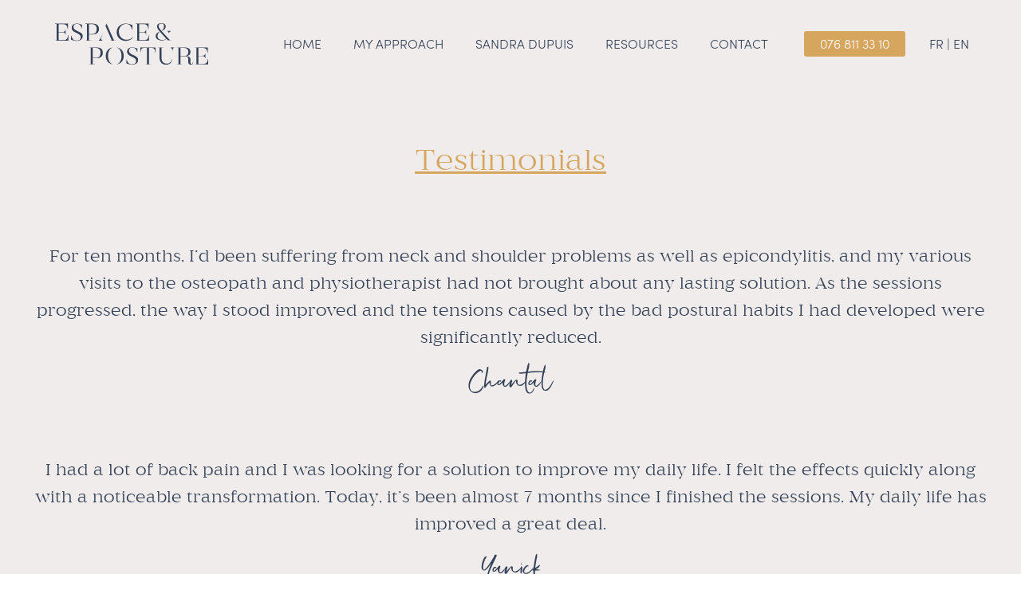

--- FILE ---
content_type: text/html; charset=UTF-8
request_url: https://espaceposture.ch/en/testimonials/
body_size: 14044
content:
<!DOCTYPE html>
<html lang="en-GB">
    <head>
        <meta charset="UTF-8">
        <meta name="viewport" content="width=device-width, initial-scale=1">
        <link rel="icon" href="/wp-content/uploads/2023/04/espace_posture_favicon_400.png" sizes="any">
                <link rel="apple-touch-icon" href="/wp-content/uploads/2023/04/espace_posture_favicon_400.png">
                <title>Testimonials | Rolfing | Thérapie psychocorporelle et psychosomatique | Vevey Vaud</title>
<link rel="alternate" href="https://espaceposture.ch/temoignages/" hreflang="fr" />
<link rel="alternate" href="https://espaceposture.ch/en/testimonials/" hreflang="en" />
<meta name="description" content="Testimonials Book a session">
<meta name="robots" content="index, follow, max-snippet:-1, max-image-preview:large, max-video-preview:-1">
<link rel="canonical" href="https://espaceposture.ch/en/testimonials/">
<meta property="og:url" content="https://espaceposture.ch/en/testimonials/">
<meta property="og:site_name" content="Rolfing | Thérapie psychocorporelle et psychosomatique | Vevey Vaud">
<meta property="og:locale" content="en_GB">
<meta property="og:locale:alternate" content="fr_FR">
<meta property="og:type" content="article">
<meta property="article:author" content="https://web.facebook.com/espaceposture">
<meta property="article:publisher" content="https://web.facebook.com/espaceposture">
<meta property="og:title" content="Testimonials | Rolfing | Thérapie psychocorporelle et psychosomatique | Vevey Vaud">
<meta property="og:description" content="Testimonials Book a session">
<meta property="fb:pages" content="">
<meta property="fb:admins" content="">
<meta property="fb:app_id" content="">
<meta name="twitter:card" content="summary">
<meta name="twitter:title" content="Testimonials | Rolfing | Thérapie psychocorporelle et psychosomatique | Vevey Vaud">
<meta name="twitter:description" content="Testimonials Book a session">
<link rel="alternate" type="application/rss+xml" title="Rolfing | Thérapie psychocorporelle et psychosomatique | Vevey Vaud &raquo; Feed" href="https://espaceposture.ch/en/feed/" />
<link rel="alternate" type="application/rss+xml" title="Rolfing | Thérapie psychocorporelle et psychosomatique | Vevey Vaud &raquo; Comments Feed" href="https://espaceposture.ch/en/comments/feed/" />
<script>
window._wpemojiSettings = {"baseUrl":"https:\/\/s.w.org\/images\/core\/emoji\/15.0.3\/72x72\/","ext":".png","svgUrl":"https:\/\/s.w.org\/images\/core\/emoji\/15.0.3\/svg\/","svgExt":".svg","source":{"concatemoji":"https:\/\/espaceposture.ch\/wp-includes\/js\/wp-emoji-release.min.js?ver=d109fc856246eea7ad3ae9743ab0e152"}};
/*! This file is auto-generated */
!function(i,n){var o,s,e;function c(e){try{var t={supportTests:e,timestamp:(new Date).valueOf()};sessionStorage.setItem(o,JSON.stringify(t))}catch(e){}}function p(e,t,n){e.clearRect(0,0,e.canvas.width,e.canvas.height),e.fillText(t,0,0);var t=new Uint32Array(e.getImageData(0,0,e.canvas.width,e.canvas.height).data),r=(e.clearRect(0,0,e.canvas.width,e.canvas.height),e.fillText(n,0,0),new Uint32Array(e.getImageData(0,0,e.canvas.width,e.canvas.height).data));return t.every(function(e,t){return e===r[t]})}function u(e,t,n){switch(t){case"flag":return n(e,"\ud83c\udff3\ufe0f\u200d\u26a7\ufe0f","\ud83c\udff3\ufe0f\u200b\u26a7\ufe0f")?!1:!n(e,"\ud83c\uddfa\ud83c\uddf3","\ud83c\uddfa\u200b\ud83c\uddf3")&&!n(e,"\ud83c\udff4\udb40\udc67\udb40\udc62\udb40\udc65\udb40\udc6e\udb40\udc67\udb40\udc7f","\ud83c\udff4\u200b\udb40\udc67\u200b\udb40\udc62\u200b\udb40\udc65\u200b\udb40\udc6e\u200b\udb40\udc67\u200b\udb40\udc7f");case"emoji":return!n(e,"\ud83d\udc26\u200d\u2b1b","\ud83d\udc26\u200b\u2b1b")}return!1}function f(e,t,n){var r="undefined"!=typeof WorkerGlobalScope&&self instanceof WorkerGlobalScope?new OffscreenCanvas(300,150):i.createElement("canvas"),a=r.getContext("2d",{willReadFrequently:!0}),o=(a.textBaseline="top",a.font="600 32px Arial",{});return e.forEach(function(e){o[e]=t(a,e,n)}),o}function t(e){var t=i.createElement("script");t.src=e,t.defer=!0,i.head.appendChild(t)}"undefined"!=typeof Promise&&(o="wpEmojiSettingsSupports",s=["flag","emoji"],n.supports={everything:!0,everythingExceptFlag:!0},e=new Promise(function(e){i.addEventListener("DOMContentLoaded",e,{once:!0})}),new Promise(function(t){var n=function(){try{var e=JSON.parse(sessionStorage.getItem(o));if("object"==typeof e&&"number"==typeof e.timestamp&&(new Date).valueOf()<e.timestamp+604800&&"object"==typeof e.supportTests)return e.supportTests}catch(e){}return null}();if(!n){if("undefined"!=typeof Worker&&"undefined"!=typeof OffscreenCanvas&&"undefined"!=typeof URL&&URL.createObjectURL&&"undefined"!=typeof Blob)try{var e="postMessage("+f.toString()+"("+[JSON.stringify(s),u.toString(),p.toString()].join(",")+"));",r=new Blob([e],{type:"text/javascript"}),a=new Worker(URL.createObjectURL(r),{name:"wpTestEmojiSupports"});return void(a.onmessage=function(e){c(n=e.data),a.terminate(),t(n)})}catch(e){}c(n=f(s,u,p))}t(n)}).then(function(e){for(var t in e)n.supports[t]=e[t],n.supports.everything=n.supports.everything&&n.supports[t],"flag"!==t&&(n.supports.everythingExceptFlag=n.supports.everythingExceptFlag&&n.supports[t]);n.supports.everythingExceptFlag=n.supports.everythingExceptFlag&&!n.supports.flag,n.DOMReady=!1,n.readyCallback=function(){n.DOMReady=!0}}).then(function(){return e}).then(function(){var e;n.supports.everything||(n.readyCallback(),(e=n.source||{}).concatemoji?t(e.concatemoji):e.wpemoji&&e.twemoji&&(t(e.twemoji),t(e.wpemoji)))}))}((window,document),window._wpemojiSettings);
</script>
<style id='wp-emoji-styles-inline-css'>

	img.wp-smiley, img.emoji {
		display: inline !important;
		border: none !important;
		box-shadow: none !important;
		height: 1em !important;
		width: 1em !important;
		margin: 0 0.07em !important;
		vertical-align: -0.1em !important;
		background: none !important;
		padding: 0 !important;
	}
</style>
<link rel='stylesheet' id='wp-block-library-css' href='https://espaceposture.ch/wp-includes/css/dist/block-library/style.min.css?ver=d109fc856246eea7ad3ae9743ab0e152' media='all' />
<style id='classic-theme-styles-inline-css'>
/*! This file is auto-generated */
.wp-block-button__link{color:#fff;background-color:#32373c;border-radius:9999px;box-shadow:none;text-decoration:none;padding:calc(.667em + 2px) calc(1.333em + 2px);font-size:1.125em}.wp-block-file__button{background:#32373c;color:#fff;text-decoration:none}
</style>
<style id='global-styles-inline-css'>
:root{--wp--preset--aspect-ratio--square: 1;--wp--preset--aspect-ratio--4-3: 4/3;--wp--preset--aspect-ratio--3-4: 3/4;--wp--preset--aspect-ratio--3-2: 3/2;--wp--preset--aspect-ratio--2-3: 2/3;--wp--preset--aspect-ratio--16-9: 16/9;--wp--preset--aspect-ratio--9-16: 9/16;--wp--preset--color--black: #000000;--wp--preset--color--cyan-bluish-gray: #abb8c3;--wp--preset--color--white: #ffffff;--wp--preset--color--pale-pink: #f78da7;--wp--preset--color--vivid-red: #cf2e2e;--wp--preset--color--luminous-vivid-orange: #ff6900;--wp--preset--color--luminous-vivid-amber: #fcb900;--wp--preset--color--light-green-cyan: #7bdcb5;--wp--preset--color--vivid-green-cyan: #00d084;--wp--preset--color--pale-cyan-blue: #8ed1fc;--wp--preset--color--vivid-cyan-blue: #0693e3;--wp--preset--color--vivid-purple: #9b51e0;--wp--preset--gradient--vivid-cyan-blue-to-vivid-purple: linear-gradient(135deg,rgba(6,147,227,1) 0%,rgb(155,81,224) 100%);--wp--preset--gradient--light-green-cyan-to-vivid-green-cyan: linear-gradient(135deg,rgb(122,220,180) 0%,rgb(0,208,130) 100%);--wp--preset--gradient--luminous-vivid-amber-to-luminous-vivid-orange: linear-gradient(135deg,rgba(252,185,0,1) 0%,rgba(255,105,0,1) 100%);--wp--preset--gradient--luminous-vivid-orange-to-vivid-red: linear-gradient(135deg,rgba(255,105,0,1) 0%,rgb(207,46,46) 100%);--wp--preset--gradient--very-light-gray-to-cyan-bluish-gray: linear-gradient(135deg,rgb(238,238,238) 0%,rgb(169,184,195) 100%);--wp--preset--gradient--cool-to-warm-spectrum: linear-gradient(135deg,rgb(74,234,220) 0%,rgb(151,120,209) 20%,rgb(207,42,186) 40%,rgb(238,44,130) 60%,rgb(251,105,98) 80%,rgb(254,248,76) 100%);--wp--preset--gradient--blush-light-purple: linear-gradient(135deg,rgb(255,206,236) 0%,rgb(152,150,240) 100%);--wp--preset--gradient--blush-bordeaux: linear-gradient(135deg,rgb(254,205,165) 0%,rgb(254,45,45) 50%,rgb(107,0,62) 100%);--wp--preset--gradient--luminous-dusk: linear-gradient(135deg,rgb(255,203,112) 0%,rgb(199,81,192) 50%,rgb(65,88,208) 100%);--wp--preset--gradient--pale-ocean: linear-gradient(135deg,rgb(255,245,203) 0%,rgb(182,227,212) 50%,rgb(51,167,181) 100%);--wp--preset--gradient--electric-grass: linear-gradient(135deg,rgb(202,248,128) 0%,rgb(113,206,126) 100%);--wp--preset--gradient--midnight: linear-gradient(135deg,rgb(2,3,129) 0%,rgb(40,116,252) 100%);--wp--preset--font-size--small: 13px;--wp--preset--font-size--medium: 20px;--wp--preset--font-size--large: 36px;--wp--preset--font-size--x-large: 42px;--wp--preset--spacing--20: 0.44rem;--wp--preset--spacing--30: 0.67rem;--wp--preset--spacing--40: 1rem;--wp--preset--spacing--50: 1.5rem;--wp--preset--spacing--60: 2.25rem;--wp--preset--spacing--70: 3.38rem;--wp--preset--spacing--80: 5.06rem;--wp--preset--shadow--natural: 6px 6px 9px rgba(0, 0, 0, 0.2);--wp--preset--shadow--deep: 12px 12px 50px rgba(0, 0, 0, 0.4);--wp--preset--shadow--sharp: 6px 6px 0px rgba(0, 0, 0, 0.2);--wp--preset--shadow--outlined: 6px 6px 0px -3px rgba(255, 255, 255, 1), 6px 6px rgba(0, 0, 0, 1);--wp--preset--shadow--crisp: 6px 6px 0px rgba(0, 0, 0, 1);}:where(.is-layout-flex){gap: 0.5em;}:where(.is-layout-grid){gap: 0.5em;}body .is-layout-flex{display: flex;}.is-layout-flex{flex-wrap: wrap;align-items: center;}.is-layout-flex > :is(*, div){margin: 0;}body .is-layout-grid{display: grid;}.is-layout-grid > :is(*, div){margin: 0;}:where(.wp-block-columns.is-layout-flex){gap: 2em;}:where(.wp-block-columns.is-layout-grid){gap: 2em;}:where(.wp-block-post-template.is-layout-flex){gap: 1.25em;}:where(.wp-block-post-template.is-layout-grid){gap: 1.25em;}.has-black-color{color: var(--wp--preset--color--black) !important;}.has-cyan-bluish-gray-color{color: var(--wp--preset--color--cyan-bluish-gray) !important;}.has-white-color{color: var(--wp--preset--color--white) !important;}.has-pale-pink-color{color: var(--wp--preset--color--pale-pink) !important;}.has-vivid-red-color{color: var(--wp--preset--color--vivid-red) !important;}.has-luminous-vivid-orange-color{color: var(--wp--preset--color--luminous-vivid-orange) !important;}.has-luminous-vivid-amber-color{color: var(--wp--preset--color--luminous-vivid-amber) !important;}.has-light-green-cyan-color{color: var(--wp--preset--color--light-green-cyan) !important;}.has-vivid-green-cyan-color{color: var(--wp--preset--color--vivid-green-cyan) !important;}.has-pale-cyan-blue-color{color: var(--wp--preset--color--pale-cyan-blue) !important;}.has-vivid-cyan-blue-color{color: var(--wp--preset--color--vivid-cyan-blue) !important;}.has-vivid-purple-color{color: var(--wp--preset--color--vivid-purple) !important;}.has-black-background-color{background-color: var(--wp--preset--color--black) !important;}.has-cyan-bluish-gray-background-color{background-color: var(--wp--preset--color--cyan-bluish-gray) !important;}.has-white-background-color{background-color: var(--wp--preset--color--white) !important;}.has-pale-pink-background-color{background-color: var(--wp--preset--color--pale-pink) !important;}.has-vivid-red-background-color{background-color: var(--wp--preset--color--vivid-red) !important;}.has-luminous-vivid-orange-background-color{background-color: var(--wp--preset--color--luminous-vivid-orange) !important;}.has-luminous-vivid-amber-background-color{background-color: var(--wp--preset--color--luminous-vivid-amber) !important;}.has-light-green-cyan-background-color{background-color: var(--wp--preset--color--light-green-cyan) !important;}.has-vivid-green-cyan-background-color{background-color: var(--wp--preset--color--vivid-green-cyan) !important;}.has-pale-cyan-blue-background-color{background-color: var(--wp--preset--color--pale-cyan-blue) !important;}.has-vivid-cyan-blue-background-color{background-color: var(--wp--preset--color--vivid-cyan-blue) !important;}.has-vivid-purple-background-color{background-color: var(--wp--preset--color--vivid-purple) !important;}.has-black-border-color{border-color: var(--wp--preset--color--black) !important;}.has-cyan-bluish-gray-border-color{border-color: var(--wp--preset--color--cyan-bluish-gray) !important;}.has-white-border-color{border-color: var(--wp--preset--color--white) !important;}.has-pale-pink-border-color{border-color: var(--wp--preset--color--pale-pink) !important;}.has-vivid-red-border-color{border-color: var(--wp--preset--color--vivid-red) !important;}.has-luminous-vivid-orange-border-color{border-color: var(--wp--preset--color--luminous-vivid-orange) !important;}.has-luminous-vivid-amber-border-color{border-color: var(--wp--preset--color--luminous-vivid-amber) !important;}.has-light-green-cyan-border-color{border-color: var(--wp--preset--color--light-green-cyan) !important;}.has-vivid-green-cyan-border-color{border-color: var(--wp--preset--color--vivid-green-cyan) !important;}.has-pale-cyan-blue-border-color{border-color: var(--wp--preset--color--pale-cyan-blue) !important;}.has-vivid-cyan-blue-border-color{border-color: var(--wp--preset--color--vivid-cyan-blue) !important;}.has-vivid-purple-border-color{border-color: var(--wp--preset--color--vivid-purple) !important;}.has-vivid-cyan-blue-to-vivid-purple-gradient-background{background: var(--wp--preset--gradient--vivid-cyan-blue-to-vivid-purple) !important;}.has-light-green-cyan-to-vivid-green-cyan-gradient-background{background: var(--wp--preset--gradient--light-green-cyan-to-vivid-green-cyan) !important;}.has-luminous-vivid-amber-to-luminous-vivid-orange-gradient-background{background: var(--wp--preset--gradient--luminous-vivid-amber-to-luminous-vivid-orange) !important;}.has-luminous-vivid-orange-to-vivid-red-gradient-background{background: var(--wp--preset--gradient--luminous-vivid-orange-to-vivid-red) !important;}.has-very-light-gray-to-cyan-bluish-gray-gradient-background{background: var(--wp--preset--gradient--very-light-gray-to-cyan-bluish-gray) !important;}.has-cool-to-warm-spectrum-gradient-background{background: var(--wp--preset--gradient--cool-to-warm-spectrum) !important;}.has-blush-light-purple-gradient-background{background: var(--wp--preset--gradient--blush-light-purple) !important;}.has-blush-bordeaux-gradient-background{background: var(--wp--preset--gradient--blush-bordeaux) !important;}.has-luminous-dusk-gradient-background{background: var(--wp--preset--gradient--luminous-dusk) !important;}.has-pale-ocean-gradient-background{background: var(--wp--preset--gradient--pale-ocean) !important;}.has-electric-grass-gradient-background{background: var(--wp--preset--gradient--electric-grass) !important;}.has-midnight-gradient-background{background: var(--wp--preset--gradient--midnight) !important;}.has-small-font-size{font-size: var(--wp--preset--font-size--small) !important;}.has-medium-font-size{font-size: var(--wp--preset--font-size--medium) !important;}.has-large-font-size{font-size: var(--wp--preset--font-size--large) !important;}.has-x-large-font-size{font-size: var(--wp--preset--font-size--x-large) !important;}
:where(.wp-block-post-template.is-layout-flex){gap: 1.25em;}:where(.wp-block-post-template.is-layout-grid){gap: 1.25em;}
:where(.wp-block-columns.is-layout-flex){gap: 2em;}:where(.wp-block-columns.is-layout-grid){gap: 2em;}
:root :where(.wp-block-pullquote){font-size: 1.5em;line-height: 1.6;}
</style>
<link rel='stylesheet' id='contact-form-7-css' href='https://espaceposture.ch/wp-content/plugins/contact-form-7/includes/css/styles.css?ver=6.1.3' media='all' />
<style id='contact-form-7-inline-css'>
.wpcf7 .wpcf7-recaptcha iframe {margin-bottom: 0;}.wpcf7 .wpcf7-recaptcha[data-align="center"] > div {margin: 0 auto;}.wpcf7 .wpcf7-recaptcha[data-align="right"] > div {margin: 0 0 0 auto;}
</style>
<link href="https://espaceposture.ch/wp-content/themes/yootheme/css/theme.1.css?ver=1744106197" rel="stylesheet">
<link rel="https://api.w.org/" href="https://espaceposture.ch/wp-json/" /><link rel="alternate" title="JSON" type="application/json" href="https://espaceposture.ch/wp-json/wp/v2/pages/1916" /><link rel="alternate" title="oEmbed (JSON)" type="application/json+oembed" href="https://espaceposture.ch/wp-json/oembed/1.0/embed?url=https%3A%2F%2Fespaceposture.ch%2Fen%2Ftestimonials%2F" />
<link rel="alternate" title="oEmbed (XML)" type="text/xml+oembed" href="https://espaceposture.ch/wp-json/oembed/1.0/embed?url=https%3A%2F%2Fespaceposture.ch%2Fen%2Ftestimonials%2F&#038;format=xml" />
<script type="text/javascript">
(function(url){
	if(/(?:Chrome\/26\.0\.1410\.63 Safari\/537\.31|WordfenceTestMonBot)/.test(navigator.userAgent)){ return; }
	var addEvent = function(evt, handler) {
		if (window.addEventListener) {
			document.addEventListener(evt, handler, false);
		} else if (window.attachEvent) {
			document.attachEvent('on' + evt, handler);
		}
	};
	var removeEvent = function(evt, handler) {
		if (window.removeEventListener) {
			document.removeEventListener(evt, handler, false);
		} else if (window.detachEvent) {
			document.detachEvent('on' + evt, handler);
		}
	};
	var evts = 'contextmenu dblclick drag dragend dragenter dragleave dragover dragstart drop keydown keypress keyup mousedown mousemove mouseout mouseover mouseup mousewheel scroll'.split(' ');
	var logHuman = function() {
		if (window.wfLogHumanRan) { return; }
		window.wfLogHumanRan = true;
		var wfscr = document.createElement('script');
		wfscr.type = 'text/javascript';
		wfscr.async = true;
		wfscr.src = url + '&r=' + Math.random();
		(document.getElementsByTagName('head')[0]||document.getElementsByTagName('body')[0]).appendChild(wfscr);
		for (var i = 0; i < evts.length; i++) {
			removeEvent(evts[i], logHuman);
		}
	};
	for (var i = 0; i < evts.length; i++) {
		addEvent(evts[i], logHuman);
	}
})('//espaceposture.ch/?wordfence_lh=1&hid=9348599C104A59694CE4A1AC4A5C9348');
</script><script src="https://espaceposture.ch/wp-content/themes/yootheme/vendor/assets/uikit/dist/js/uikit.min.js?ver=4.5.13"></script>
<script src="https://espaceposture.ch/wp-content/themes/yootheme/vendor/assets/uikit/dist/js/uikit-icons-makai.min.js?ver=4.5.13"></script>
<script src="https://espaceposture.ch/wp-content/themes/yootheme/js/theme.js?ver=4.5.13"></script>
<script>window.yootheme ||= {}; var $theme = yootheme.theme = {"i18n":{"close":{"label":"Close","0":"yootheme"},"totop":{"label":"Back to top","0":"yootheme"},"marker":{"label":"Open","0":"yootheme"},"navbarToggleIcon":{"label":"Open menu","0":"yootheme"},"paginationPrevious":{"label":"Previous page","0":"yootheme"},"paginationNext":{"label":"Next page","0":"yootheme"},"searchIcon":{"toggle":"Open Search","submit":"Submit Search"},"slider":{"next":"Next slide","previous":"Previous slide","slideX":"Slide %s","slideLabel":"%s of %s"},"slideshow":{"next":"Next slide","previous":"Previous slide","slideX":"Slide %s","slideLabel":"%s of %s"},"lightboxPanel":{"next":"Next slide","previous":"Previous slide","slideLabel":"%s of %s","close":"Close"}}};</script>
		<style id="wp-custom-css">
			@font-face {
font-family: 'SofiaPro-Light';  src: url('https://espaceposture.ch/fonts/sofia_pro_light.woff2') format('woff2'), url('https://espaceposture.ch/fonts/sofia_pro_light.woff') format('woff');
}

@font-face {
    font-family: 'echo_soulregular';
    src: url('/fonts/echo_soul_2-webfont.woff2') format('woff2'),
         url('/fonts/echo_soul_2-webfont.woff') format('woff');
    font-weight: normal;
    font-style: normal;
}

@font-face {
font-family: 'made_coachellalight';
src: url('https://espaceposture.ch/fonts/made_coachella_thin-webfont.woff2') format('woff2'),
url('https://espaceposture.ch/fonts/made_coachella_thin-webfont.woff') format('woff');
}

/* Barre des langues ******* */

.barre_langues_mobile ul{
padding-left: 0px;
}

.barre_langues_mobile ul li{
list-style: none;
display: inline-block;
font-size: 20px;
padding: 4px;
}

.barre_langues_mobile ul li a{
text-decoration: none;
color: #0d1724;
}

.barre_langues_mobile ul li.current-lang a,
.barre_langues_mobile ul li.current-lang a:hover{
color: #D6A65F;
}

.barre_langues_mobile ul li:nth-child(1):after{
content: "|";
padding-left: 14px;
font-weight: bold;
color: #0d1724;
}

/* ACCUEIL ***************** */

.container_nautile{
position: relative;
}

.container_nautile img{
width: 65%;
position: absolute;
right: 0;
top: 25%;
}

.container_approche{
position: relative;
width: 100% !important;
}

.container_approche_bas{
position: relative;
width: 100% !important;
}

.container_approche .bulle_gauche{
position: absolute;
width: 50% !important;
top: 10%;
left: 0;
}

.container_approche .bulle_droite{
position: absolute;
width: 20%;
top: 0;
right: 0;
}

.coquillage{
max-width: 50% !important;
}

@media screen and (max-width: 1200px){
	
	html{
	font-size: 18px !important; 
	}
	
	.container_nautile img{
	width: 80%;
	position: absolute;
	right: 0;
	top: 20%;
	}
	
	.caillou_mobile_tablette > div{
	max-width: 400px;
	margin:  auto; 
	}
	
	.caillou_rolfing{
	left: 0px;
	}
	
	.caillou_soutenu{
	right: 0px !important;
	}
	
	.uk-heading-large {
	font-size: 44px;
	}

	.lettre_s{
	margin-right: 10px;
	}
	
	blockquote,
	.uk-text-lead{
	font-size: 22px;
	line-height: 1.3;
	}
	
	.uk-h2{
	font-size: 32px;
	}
	.uk-h3{
	font-size: 26px;
	}
	.uk-h1{
	font-size: 32px;
	}
	
	.coquillage_mobile img{
	width: 100vw !important;
	height: auto !important;
	max-width: 100vw !important;
	}
	
}

@media screen and (max-width: 600px){

	html {
 	font-size: 18px;
  font-weight: 100;
  line-height: 1.4;
	}
	
	.container_nautile img{
	width: 90%;
	position: absolute;
	right: 0;
	top: 18%;
	}
	
	.uk-heading-large {
  font-size: 33px;
	}
	
	.bouton_prendre_rendez-vous a{
	font-size: 18px !important;
	line-height: 20px;
	padding-top: 18px;
	padding-bottom: 18px;
	}

	html{
	font-size: 17px !important; 
	}
	
	.coquillage_mobile img{
	width: 70vh !important;
	max-width: 100% !important;
	max-height: none !important;
	}
	
	.uk-h3{
	font-size: 23px;
	}
	
	.uk-h2{
	font-size: 27px;
	}
	
	.uk-h1{
	font-size: 27px;
	}
	
	.uk-logo img{
	width: 160px;
	}
	
	.uk-navbar-nav > li > a, .uk-navbar-item, .uk-navbar-toggle {
	min-height: 80px;
	}
	
	.uk-section-large {
	padding-top: 40px;
	padding-bottom: 40px;
	}
	
	blockquote,
	.uk-text-lead{
	font-size: 19px;
	line-height: 1.3;
	}
	
	.caillou_rolfing{
	left: 0px;
	}
	
	.caillou_soutenu{
	right: 0px !important;
	}
	
	.uk-button-default{
	font-size: 17px;
	line-height: 48px;
	}
	
}

/* Sandra Dupuis *********** */
/* Thérapeutes ************* */

.container_grand_corail{
position: relative;
}

.container_grand_corail .grand_corail img{
position: absolute;
width: 40%;
top: -0vh
}

.container_grand_caillou_blanc{
position: relative;
}

.container_grand_caillou_blanc .grand_caillou_blanc img{
position: absolute;
width: 30%;
right: 0;
top: -20vh;
}


.pied_page_social_media{
padding-top: 4px;
}

.fond_temoignages{
background-color: #EAE2DC
}

.uk-font-primary{
text-transform: uppercase;
}

#couleur_corail{
background-color: #E1B6A3;
}

#couleur_jaune{
background-color: #D6A55F
}

.uk-text-primary.uk-font-primary{
text-decoration: underline;
text-transform: none !important;
}

.tm-header .uk-navbar-right .uk-navbar-item{
border-left: 0px solid #000 !important;
}

.tm-header .uk-navbar-right .uk-navbar-item ul{
margin-bottom: 0px !important;
}

.tm-header .uk-navbar-right .uk-navbar-item ul li {
display: inline-block !important;
list-style: none !important;
text-transform: uppercase;
}

.tm-header .uk-navbar-right .uk-navbar-item ul li a {
display: flex;
justify-content: center;
align-items: center;
box-sizing: border-box;
min-height: 80px;
padding: 0 20px;
font-size: 16px;
font-family: SofiaPro-Light;
text-decoration: none;
}

.barre_telephone{
padding-right: 0px !important;
}

.barre_langue{
padding-left: 0px !important;
}

.barre_langue li a{
padding: 0 0 0 0 !important;
color: #334056;
}

.barre_langue li:nth-child(1) a:after{
content: "|";
margin-left: 4px;
}

.temoignages p:nth-child(1):before{
font-family: 'made_coachellalight';
content: "«";
margin-right: 5px;
}

.temoignages p:last-child:after{
font-family: 'made_coachellalight';
content: "»";
margin-left: 5px;
}

.dates_clees .uk-h3.uk-font-default.uk-text-primary{
text-decoration: underline;
}

/*.dates_clees .uk-h2.uk-font-primary,*/
.dates_clees .el-title.uk-h4{
color: #334056 !important;
}

.wpcf7-form .wpcf7-submit{
margin-top: 30px
}

.temoignages_grid > div > div{ margin-top: 80px;
}

.uk-navbar-dropdown{
top: 80px !important;
}

.mon_approche{
position: relative !important;
}

.mon_approche .uk-grid-margin{
margin-top:90px !important;
}

.mon_approche .uk-grid-margin:nth-child(2){
margin-top: 0px !important;
}

.separation_bleu img{
width: 100vw !important;
}

.approche_caillou_blanc img{
width: 100vw !important;
}

.image_100_vw img{
width: 100vh !important;
max-width: none !important;
max-height: none !important;
}

.image_80vh img{
width: 80vh !important;
max-width: none !important;
max-height: none !important;
}

.image_200_vh img{
width: 100% !important;
max-width: none !important;
max-height: none !important;
}

.image_80_vw,
.image_80_vw img{
width: 50% !important;
}

.section_defaut_variante{	
}

.uk-text-lead.uk-font-tertiary{
font-family: 'SofiaPro-Light' !important;
}

blockquote{
text-align: right;
}

blockquote footer{
}

.slider_temoignages img,
.slider_temoignages canvas{
display: none;
}

.slider_temoignages .uk-position-center{
position: static !important;
width: auto !important;
transform: none !important;
top: 0 !important;
left: 0 !important;
}

.slider_temoignages ul{
display: flex;	
}

.slider_temoignages li{
margin: auto;
}


.slider_temoignages li .el-meta{
text-transform: none;
}

.uk-navbar{
border: 0px solid #fff !important;
}

.uk-navbar-right ul{
border-left: 0px !important;
}

.uk-navbar a{
border: 0px solid #fff !important;
}

/* sub-nav ****************** */

ul.uk-nav-sub{
display: block !important;
}

.uk-nav-center.uk-nav-parent-icon > .uk-parent > a::after {
display: none;
}
	
}		</style>
		
<script async src='https://www.googletagmanager.com/gtag/js?id=G-MY4Q6XY8KW'></script><script>
window.dataLayer = window.dataLayer || [];
function gtag(){dataLayer.push(arguments);}gtag('js', new Date());
gtag('set', 'cookie_domain', 'auto');
gtag('set', 'cookie_flags', 'SameSite=None;Secure');

 gtag('config', 'G-MY4Q6XY8KW' , {});

</script>
    </head>
    <body data-rsssl=1 class="page-template-default page page-id-1916 ">

        
        <div class="uk-hidden-visually uk-notification uk-notification-top-left uk-width-auto">
            <div class="uk-notification-message">
                <a href="#tm-main" class="uk-link-reset">Skip to main content</a>
            </div>
        </div>

        
        
        <div class="tm-page">

                        


<header class="tm-header-mobile uk-hidden@l tm-header-overlay" uk-header uk-inverse="target: .uk-navbar-container; sel-active: .uk-navbar-transparent">


    
        <div class="uk-navbar-container uk-navbar-transparent">

            <div class="uk-container uk-container-expand">
                <nav class="uk-navbar" uk-navbar="{&quot;align&quot;:&quot;left&quot;,&quot;container&quot;:&quot;.tm-header-mobile&quot;,&quot;boundary&quot;:&quot;.tm-header-mobile .uk-navbar-container&quot;}">

                                        <div class="uk-navbar-left ">

                                                    <a href="https://espaceposture.ch/en/home/" aria-label="Back to home" class="uk-logo uk-navbar-item">
    <img alt="Espace &amp; Posture" loading="eager" width="200px" height="60" src="/wp-content/uploads/2020/09/espace_et_posture_logo_01.svg"><img class="uk-logo-inverse" alt="Espace &amp; Posture" loading="eager" width="200px" height="60" src="/wp-content/uploads/2020/09/espace_et_posture_logo_blanc_01.svg"></a>                        
                        
                        
                    </div>
                    
                    
                                        <div class="uk-navbar-right">

                                                                            
                                                    <a uk-toggle href="#tm-dialog-mobile" class="uk-navbar-toggle">

        
        <div uk-navbar-toggle-icon></div>

        
    </a>                        
                    </div>
                    
                </nav>
            </div>

        </div>

    



    
        <div id="tm-dialog-mobile" class="uk-modal uk-modal-full" uk-modal>
        <div class="uk-modal-dialog uk-flex">

                        <button class="uk-modal-close-full uk-close-large" type="button" uk-close uk-toggle="cls: uk-modal-close-full uk-close-large uk-modal-close-default; mode: media; media: @s"></button>
            
            <div class="uk-modal-body uk-padding-large uk-margin-auto uk-flex uk-flex-column uk-box-sizing-content uk-width-auto@s" uk-height-viewport uk-toggle="{&quot;cls&quot;:&quot;uk-padding-large&quot;,&quot;mode&quot;:&quot;media&quot;,&quot;media&quot;:&quot;@s&quot;}">

                                <div class="uk-margin-auto-vertical uk-text-center">
                    
<div class="uk-grid uk-child-width-1-1" uk-grid>    <div>
<div class="uk-panel widget widget_custom_html" id="custom_html-5">

    
    <div class="textwidget custom-html-widget"><a target="_blank" href="tel:+41768113310" class="telephone_mobile"><span uk-icon="icon: receiver; ratio: 2"></span></a>
</div>
</div>
</div>    <div>
<div class="uk-panel barre_langues_mobile widget widget_polylang" id="polylang-5">

    
    <ul>
	<li class="lang-item lang-item-3 lang-item-fr lang-item-first"><a lang="fr-FR" hreflang="fr-FR" href="https://espaceposture.ch/temoignages/">FR</a></li>
	<li class="lang-item lang-item-6 lang-item-en current-lang"><a lang="en-GB" hreflang="en-GB" href="https://espaceposture.ch/en/testimonials/" aria-current="true">EN</a></li>
</ul>

</div>
</div></div>                </div>
                
                
            </div>

        </div>
    </div>
    
    

</header>




<header class="tm-header uk-visible@l tm-header-overlay" uk-header uk-inverse="target: .uk-navbar-container, .tm-headerbar; sel-active: .uk-navbar-transparent, .tm-headerbar">



        <div uk-sticky media="@l" show-on-up animation="uk-animation-slide-top" cls-active="uk-navbar-sticky" sel-target=".uk-navbar-container" cls-inactive="uk-navbar-transparent" tm-section-start>
    
        <div class="uk-navbar-container">

            <div class="uk-container uk-container-expand">
                <nav class="uk-navbar" uk-navbar="{&quot;align&quot;:&quot;left&quot;,&quot;container&quot;:&quot;.tm-header &gt; [uk-sticky]&quot;,&quot;boundary&quot;:&quot;.tm-header .uk-navbar-container&quot;}">

                                        <div class="uk-navbar-left ">

                                                    <a href="https://espaceposture.ch/en/home/" aria-label="Back to home" class="uk-logo uk-navbar-item">
    <img alt="Espace &amp; Posture" loading="eager" width="200px" height="60" src="/wp-content/uploads/2020/09/espace_et_posture_logo_01.svg"><img class="uk-logo-inverse" alt="Espace &amp; Posture" loading="eager" width="200px" height="60" src="/wp-content/uploads/2020/09/espace_et_posture_logo_blanc_01.svg"></a>                        
                        
                        
                    </div>
                    
                    
                                        <div class="uk-navbar-right">

                                                    
<ul class="uk-navbar-nav" uk-scrollspy-nav="closest: li; scroll: true; target: &gt; * &gt; a[href];">
    
	<li class="menu-item menu-item-type-post_type menu-item-object-page menu-item-home"><a href="https://espaceposture.ch/en/home/">Home</a></li>
	<li class="menu-item menu-item-type-post_type menu-item-object-page current-menu-ancestor current-menu-parent current_page_parent current_page_ancestor menu-item-has-children uk-active uk-parent"><a href="https://espaceposture.ch/en/my-practice/">My approach</a>
	<div class="uk-drop uk-navbar-dropdown"><div><ul class="uk-nav uk-navbar-dropdown-nav">

		<li class="menu-item menu-item-type-post_type menu-item-object-page"><a href="https://espaceposture.ch/en/rolfing-en/">Rolfing</a></li>
		<li class="menu-item menu-item-type-post_type menu-item-object-page"><a href="https://espaceposture.ch/en/yoga-meditation-2/">Yoga &#038; Meditation</a></li>
		<li class="menu-item menu-item-type-post_type menu-item-object-page"><a href="https://espaceposture.ch/en/supported/">Supported</a></li>
		<li class="menu-item menu-item-type-post_type menu-item-object-page current-menu-item page_item page-item-1916 current_page_item uk-active"><a href="https://espaceposture.ch/en/testimonials/">Testimonials</a></li></ul></div></div></li>
	<li class="menu-item menu-item-type-post_type menu-item-object-page"><a href="https://espaceposture.ch/en/sandra-dupuis-2/">Sandra Dupuis</a></li>
	<li class="menu-item menu-item-type-custom menu-item-object-custom menu-item-has-children uk-parent"><a role="button">Resources</a>
	<div class="uk-drop uk-navbar-dropdown" mode="hover" pos="bottom-left"><div><ul class="uk-nav uk-navbar-dropdown-nav">

		<li class="menu-item menu-item-type-post_type menu-item-object-page"><a href="https://espaceposture.ch/en/the-therapists-i-recommend/">Recommended therapists</a></li>
		<li class="menu-item menu-item-type-post_type menu-item-object-page"><a href="https://espaceposture.ch/en/blog-2/">Blog</a></li>
		<li class="menu-item menu-item-type-post_type menu-item-object-page"><a href="https://espaceposture.ch/en/frequently-asked-questions/">Frequently Asked Questions</a></li></ul></div></div></li>
	<li class="menu-item menu-item-type-post_type menu-item-object-page"><a href="https://espaceposture.ch/en/contact-2/">Contact</a></li></ul>

<div class="uk-navbar-item barre_telephone widget widget_custom_html" id="custom_html-3">

    
    <div class="textwidget custom-html-widget"><a target="_blank" href="tel:+41768113310" class="uk-button uk-button-primary uk-light uk-button-small">076 811 33 10</a></div>
</div>

<div class="uk-navbar-item barre_langue widget widget_polylang" id="polylang-3">

    
    <ul>
	<li class="lang-item lang-item-3 lang-item-fr lang-item-first"><a lang="fr-FR" hreflang="fr-FR" href="https://espaceposture.ch/temoignages/">FR</a></li>
	<li class="lang-item lang-item-6 lang-item-en current-lang"><a lang="en-GB" hreflang="en-GB" href="https://espaceposture.ch/en/testimonials/" aria-current="true">EN</a></li>
</ul>

</div>
                        
                                                                            
                    </div>
                    
                </nav>
            </div>

        </div>

        </div>
    







</header>

            
            
            <main id="tm-main" >

                <!-- Builder #page --><style class="uk-margin-remove-adjacent">#page\#0 .el-content p{font-family: made_coachellalight;}</style>
<div class="uk-section-default uk-inverse-dark uk-section">
    
        
        
        
            
                                <div class="uk-container uk-container-large">                
                    <div class="uk-grid tm-grid-expand uk-child-width-1-1 uk-grid-margin uk-margin-remove-bottom">
<div class="uk-width-1-1">
    
        
            
            
            
                
                    
<h1 class="uk-h2 uk-font-primary uk-text-primary uk-margin-remove-bottom uk-text-center">        Testimonials    </h1>
                
            
        
    
</div></div><div class="uk-grid tm-grid-expand uk-child-width-1-1 uk-grid-margin uk-margin-remove-top">
<div class="uk-width-1-1">
    
        
            
            
            
                
                    
<div id="page#0" class="temoignages_grid uk-margin uk-text-center">
    
        <div class="uk-grid uk-child-width-1-1 uk-grid-large uk-grid-match" uk-grid>                <div>
<div class="el-item uk-panel uk-margin-remove-first-child">
    
        
            
                
            
            
                                                
                
                    

        
        
        
    
        
        
                <div class="el-content uk-panel uk-margin-top"><p>For ten months, I’d been suffering from neck and shoulder problems as well as epicondylitis, and my various visits to the osteopath and physiotherapist had not brought about any lasting solution. As the sessions progressed, the way I stood improved and the tensions caused by the bad postural habits I had developed were significantly reduced.</p></div>        
                <div class="el-meta uk-h3 uk-margin-top uk-margin-remove-bottom">Chantal</div>        
        

                
                
            
        
    
</div></div>
                <div>
<div class="el-item uk-panel uk-margin-remove-first-child">
    
        
            
                
            
            
                                                
                
                    

        
        
        
    
        
        
                <div class="el-content uk-panel uk-margin-top"><p>I had a lot of back pain and I was looking for a solution to improve my daily life. I felt the effects quickly along with a noticeable transformation. Today, it&#8217;s been almost 7 months since I finished the sessions. My daily life has improved a great deal.</p></div>        
                <div class="el-meta uk-h3 uk-margin-top uk-margin-remove-bottom">Yanick</div>        
        

                
                
            
        
    
</div></div>
                <div>
<div class="el-item uk-panel uk-margin-remove-first-child">
    
        
            
                
            
            
                                                
                
                    

        
        
        
    
        
        
                <div class="el-content uk-panel uk-margin-top"><p>Becoming more and more stooped, I was seeking help to improve my posture in a natural way. A very enriching experience working on movement and posture with a very competent and empathetic practitioner and a personalised approach. The results go beyond my expectations. I&#8217;m very satisfied.</p></div>        
                <div class="el-meta uk-h3 uk-margin-top uk-margin-remove-bottom">Nathalie</div>        
        

                
                
            
        
    
</div></div>
                <div>
<div class="el-item uk-panel uk-margin-remove-first-child">
    
        
            
                
            
            
                                                
                
                    

        
        
        
    
        
        
                <div class="el-content uk-panel uk-margin-top"><p>Sandra treats me as an equal in the therapy, it’s both troubling and moving. It&#8217;s a collaboration, we work together (not like with an osteopath). I feel real compassion from Sandra. She heals a wound and helps me reconcile myself with an issue. I realise just how much the therapy isn&#8217;t only about posture, and that&#8217;s surely the most important thing.</p></div>        
                <div class="el-meta uk-h3 uk-margin-top uk-margin-remove-bottom">Irène</div>        
        

                
                
            
        
    
</div></div>
                <div>
<div class="el-item uk-panel uk-margin-remove-first-child">
    
        
            
                
            
            
                                                
                
                    

        
        
        
    
        
        
                <div class="el-content uk-panel uk-margin-top"><p>Highly competent and professional. Simply the best in her field! Don’t hesitate.</p></div>        
                <div class="el-meta uk-h3 uk-margin-top uk-margin-remove-bottom">Mathieu</div>        
        

                
                
            
        
    
</div></div>
                <div>
<div class="el-item uk-panel uk-margin-remove-first-child">
    
        
            
                
            
            
                                                
                
                    

        
        
        
    
        
        
                <div class="el-content uk-panel uk-margin-top"><p>I highly recommend Sandra who does an excellent job, working with finesse. She is truly present, there with you. I appreciated her ability to put into words what she observed and her clear way of explaining her observations. This allowed me to become more aware and change some of my habits and postures. Thank you, Sandra. I wish you the very best for the future.</p></div>        
                <div class="el-meta uk-h3 uk-margin-top uk-margin-remove-bottom">Ariane</div>        
        

                
                
            
        
    
</div></div>
                <div>
<div class="el-item uk-panel uk-margin-remove-first-child">
    
        
            
                
            
            
                                                
                
                    

        
        
        
    
        
        
                <div class="el-content uk-panel uk-margin-top"><p>The advantage of the therapy is that it’s natural. You feel at ease with your body, you listen to it and modify what does not work using a gentle method.</p></div>        
                <div class="el-meta uk-h3 uk-margin-top uk-margin-remove-bottom">Sandrine</div>        
        

                
                
            
        
    
</div></div>
                <div>
<div class="el-item uk-panel uk-margin-remove-first-child">
    
        
            
                
            
            
                                                
                
                    

        
        
        
    
        
        
                <div class="el-content uk-panel uk-margin-top"><p>What I found in Sandra was someone who listened wholeheartedly to how I was feeling psychologically and physically. She showed great integrity and wonderful support.</p></div>        
                <div class="el-meta uk-h3 uk-margin-top uk-margin-remove-bottom">Anne-Cécile</div>        
        

                
                
            
        
    
</div></div>
                <div>
<div class="el-item uk-panel uk-margin-remove-first-child">
    
        
            
                
            
            
                                                
                
                    

        
        
        
    
        
        
                <div class="el-content uk-panel uk-margin-top"><p>In the end, it’s about working on our relationship with others! Ha! Like psychotherapy but through the body.</p></div>        
                <div class="el-meta uk-h3 uk-margin-top uk-margin-remove-bottom">Irène</div>        
        

                
                
            
        
    
</div></div>
                <div>
<div class="el-item uk-panel uk-margin-remove-first-child">
    
        
            
                
            
            
                                                
                
                    

        
        
        
    
        
        
                <div class="el-content uk-panel uk-margin-top"><p>I was able to understand where the back pain came from and find a lasting cure. I’m very satisfied with the treatment I received. It helped me feel good again.</p></div>        
                <div class="el-meta uk-h3 uk-margin-top uk-margin-remove-bottom">Marie</div>        
        

                
                
            
        
    
</div></div>
                <div>
<div class="el-item uk-panel uk-margin-remove-first-child">
    
        
            
                
            
            
                                                
                
                    

        
        
        
    
        
        
                <div class="el-content uk-panel uk-margin-top"><p>I had lumbago problems (back pain) and the results were very positive following the treatment. The pains have disappeared and it seems to me that consciously or subconsciously I have changed certain behaviours. Excellent contact with the therapist who clearly identified my problems and needs, which is very important to me.</p></div>        
                <div class="el-meta uk-h3 uk-margin-top uk-margin-remove-bottom">Jannick</div>        
        

                
                
            
        
    
</div></div>
                <div>
<div class="el-item uk-panel uk-margin-remove-first-child">
    
        
            
                
            
            
                                                
                
                    

        
        
        
    
        
        
                <div class="el-content uk-panel uk-margin-top"><p>I was able to modify my posture and the way I move subconsciously (exploring sensations and integrating new movement patterns).</p></div>        
                <div class="el-meta uk-h3 uk-margin-top uk-margin-remove-bottom">Mathieu</div>        
        

                
                
            
        
    
</div></div>
                <div>
<div class="el-item uk-panel uk-margin-remove-first-child">
    
        
            
                
            
            
                                                
                
                    

        
        
        
    
        
        
                <div class="el-content uk-panel uk-margin-top"><p>Rolfing assists you in gaining awareness of your posture, your body and where it is in space.</p></div>        
                <div class="el-meta uk-h3 uk-margin-top uk-margin-remove-bottom">Matthieu</div>        
        

                
                
            
        
    
</div></div>
                <div>
<div class="el-item uk-panel uk-margin-remove-first-child">
    
        
            
                
            
            
                                                
                
                    

        
        
        
    
        
        
                <div class="el-content uk-panel uk-margin-top"><p>It was always a pleasure, after each session I felt relaxed and light. There were many problems that needed resolving and which required other care than Rolfing. All I can say is that it is one of the therapies I followed that helped me a lot physically and psychologically. The objective is to treat on a long-term basis. To bring about change, not just repair like other therapies. The therapist is the key asset. A good listener, friendly and very professional.</p></div>        
                <div class="el-meta uk-h3 uk-margin-top uk-margin-remove-bottom">Chantal</div>        
        

                
                
            
        
    
</div></div>
                <div>
<div class="el-item uk-panel uk-margin-remove-first-child">
    
        
            
                
            
            
                                                
                
                    

        
        
        
    
        
        
                <div class="el-content uk-panel uk-margin-top"><p>A bit like an osteopathy session, soft and in-depth. Comprehensive as it also includes posture.</p></div>        
                <div class="el-meta uk-h3 uk-margin-top uk-margin-remove-bottom">Ariane</div>        
        

                
                
            
        
    
</div></div>
                <div>
<div class="el-item uk-panel uk-margin-remove-first-child">
    
        
            
                
            
            
                                                
                
                    

        
        
        
    
        
        
                <div class="el-content uk-panel uk-margin-top"><p>Highly competent and professional. Simply the best in her field! Don’t hesitate.</p></div>        
                <div class="el-meta uk-h3 uk-margin-top uk-margin-remove-bottom">Matthieu</div>        
        

                
                
            
        
    
</div></div>
                <div>
<div class="el-item uk-panel uk-margin-remove-first-child">
    
        
            
                
            
            
                                                
                
                    

        
        
        
    
        
        
                <div class="el-content uk-panel uk-margin-top"><p>Rolfing is a therapy which looks at the body in a holistic way, like an integrated whole. It offers the body another way of operating in which it can move beyond not-so-valuable habits. </p></div>        
                <div class="el-meta uk-h3 uk-margin-top uk-margin-remove-bottom">Anne-Cécile</div>        
        

                
                
            
        
    
</div></div>
                <div>
<div class="el-item uk-panel uk-margin-remove-first-child">
    
        
            
                
            
            
                                                
                
                    

        
        
        
    
        
        
                <div class="el-content uk-panel uk-margin-top"><p>Have a reset following a bike accident. Deep work on the posture inducing chronic tensions. Adequate treatment time, desired efficiency, tensions gone.</p></div>        
                <div class="el-meta uk-h3 uk-margin-top uk-margin-remove-bottom">Catherine</div>        
        

                
                
            
        
    
</div></div>
                <div>
<div class="el-item uk-panel uk-margin-remove-first-child">
    
        
            
                
            
            
                                                
                
                    

        
        
        
    
        
        
                <div class="el-content uk-panel uk-margin-top"><p>I had severe pain in my wrist and stiffness in my joints. Rolfing is a method that has really helped me.</p></div>        
                <div class="el-meta uk-h3 uk-margin-top uk-margin-remove-bottom">Eliot</div>        
        

                
                
            
        
    
</div></div>
                <div>
<div class="el-item uk-panel uk-margin-remove-first-child">
    
        
            
                
            
            
                                                
                
                    

        
        
        
    
        
        
                <div class="el-content uk-panel uk-margin-top"><p>I felt a huge difference between the way I sang before and after the sessions. I am more anchored and therefore more liberated, both vocally and on stage. My body and mind are more connected. I already had a good awareness of my body, but Rolfing gave me the tools to take things further. It&#8217;s actually about gaining awareness. I think I&#8217;ll go back in a while and do some more sessions!</p></div>        
                <div class="el-meta uk-h3 uk-margin-top uk-margin-remove-bottom">Sophie</div>        
        

                
                
            
        
    
</div></div>
                </div>
    
</div>
                
            
        
    
</div></div><div class="uk-grid tm-grid-expand uk-child-width-1-1 uk-grid-margin">
<div class="uk-width-1-1">
    
        
            
            
            
                
                    
                
            
        
    
</div></div><div class="uk-grid tm-grid-expand uk-child-width-1-1 uk-grid-margin">
<div class="uk-width-1-1">
    
        
            
            
            
                
                    
                
            
        
    
</div></div><div class="uk-grid tm-grid-expand uk-child-width-1-1 uk-margin-large">
<div class="uk-width-1-1">
    
        
            
            
            
                
                    
<div class="uk-margin uk-text-center">
    
    
        
        
<a class="el-content uk-button uk-button-default" href="/en/contact-2/">
    
        Book a session    
    
</a>


        
    
    
</div>

                
            
        
    
</div></div>
                                </div>                
            
        
    
</div>
<div id="section_defaut_variante" class="uk-section-default uk-section uk-section-xsmall uk-padding-remove-bottom">
    
        
        
        
            
                
                    <div class="uk-grid tm-grid-expand uk-child-width-1-1 uk-grid-margin">
<div class="uk-width-1-1">
    
        
            
            
            
                
                    
<div class="uk-margin-remove-vertical">
        <img decoding="async" src="/wp-content/uploads/2020/10/separation_pied_page_02.svg" width="3200" height="648" class="el-image" alt loading="lazy">    
    
</div><div><div style="background:pink;color:#333;position:fixed;right:0;bottom:0;z-index:99999999;font:1em arial;opacity:.9" id="ld"></div><script>setInterval(function(){if($(window).height()>=$(document).height()){$('#ld').text($(document).width()+' px');}else{$('#ld').text($(document).width()+17+' px');}},150);
</script></div>
                
            
        
    
</div></div>
                
            
        
    
</div>        
            </main>

            <div id="builderwidget-9" class="builder"><!-- Builder #builderwidget-9 --><style class="uk-margin-remove-adjacent">#builderwidget-9\#0 .el-image{max-width: 48vw;}#builderwidget-9\#1 .el-image{max-width: 43vw;}</style>
<div class="uk-section-default uk-inverse-dark uk-section">
    
        
        
        
            
                
                    <div class="uk-visible@s uk-grid tm-grid-expand uk-child-width-1-1 uk-grid-margin">
<div class="uk-grid-item-match uk-width-1-1@m uk-visible@s">
    
        
            
            
                        <div class="uk-panel uk-width-1-1">            
                
                    
<div class="grand_corail uk-position-absolute uk-width-1-1 uk-text-left uk-visible@s" id="builderwidget-9#0" uk-parallax="y: 0,-9vh; easing: 0.5" style="left: 0; top: -10vh; z-index: 0;">
        <img src="/wp-content/uploads/2020/12/grand_caillou_corail_coupe.svg" width="122" height="254" class="el-image" alt loading="lazy">    
    
</div>
                
                        </div>            
        
    
</div></div><div class="uk-container uk-container-small"><div class="uk-visible@m caillou_mobile_tablette uk-grid tm-grid-expand uk-grid-collapse" uk-grid>
<div class="uk-width-1-2@m">
    
        
            
            
            
                
                    
<div class="uk-dark caillou_rolfing uk-position-relative uk-margin uk-text-center" style="right: -60px; z-index: 3;">
    <a class="uk-inline-clip uk-link-toggle" href="/en/rolfing-en/">
        
            
<img src="/wp-content/uploads/2020/10/caillou_bleu_2.svg" width="1200" height="944" alt loading="lazy" class="el-image uk-transition-opaque">

            
            
                        <div class="uk-position-center"><div class="uk-panel uk-padding uk-margin-remove-first-child">

<h2 class="el-title uk-h1 uk-font-primary uk-margin-top uk-margin-remove-bottom">        Rolfing    </h2>



</div></div>            
        
    </a>
</div>
<div class="uk-dark caillou_soutenu uk-position-relative uk-margin uk-text-center" style="right: -60px; z-index: 3;">
    <a class="uk-inline-clip uk-link-toggle" href="/en/supported/">
        
            
<img src="/wp-content/uploads/2020/10/caillou_jaune_2.svg" width="1200" height="944" alt loading="lazy" class="el-image uk-transition-opaque">

            
            
                        <div class="uk-position-center"><div class="uk-panel uk-padding uk-margin-remove-first-child">

<h2 class="el-title uk-h1 uk-font-primary uk-margin-top uk-margin-remove-bottom">        Soutenu    </h2>



</div></div>            
        
    </a>
</div>
                
            
        
    
</div>
<div class="uk-grid-item-match uk-flex-middle uk-width-1-2@m">
    
        
            
            
                        <div class="uk-panel uk-width-1-1">            
                
                    
<div class="uk-dark uk-position-relative uk-margin uk-text-center" style="z-index: 3;">
    <a class="uk-inline-clip uk-link-toggle" href="/en/yoga-meditation-2/">
        
            
<img src="/wp-content/uploads/2020/10/caillou_corail_2.svg" width="1200" height="944" alt loading="lazy" class="el-image uk-transition-opaque">

            
            
                        <div class="uk-position-center"><div class="uk-panel uk-padding uk-margin-remove-first-child">

<h2 class="el-title uk-h1 uk-font-primary uk-margin-top uk-margin-remove-bottom">        Yoga & Meditation    </h2>



</div></div>            
        
    </a>
</div>
                
                        </div>            
        
    
</div></div></div><div class="uk-container uk-container-small"><div class="uk-hidden@m caillou_mobile_tablette uk-grid tm-grid-expand uk-grid-collapse uk-child-width-1-1">
<div class="uk-width-1-1">
    
        
            
            
            
                
                    
<div class="uk-dark caillou_rolfing uk-position-relative uk-margin uk-text-center" style="right: -60px;">
    <a class="uk-inline-clip uk-link-toggle" href="/en/rolfing-en/">
        
            
<img src="/wp-content/uploads/2020/10/caillou_bleu_2.svg" width="1200" height="944" alt loading="lazy" class="el-image uk-transition-opaque">

            
            
                        <div class="uk-position-center"><div class="uk-panel uk-padding uk-margin-remove-first-child">

<h2 class="el-title uk-h1 uk-font-primary uk-margin-top uk-margin-remove-bottom">        Rolfing    </h2>



</div></div>            
        
    </a>
</div>
<div class="uk-dark uk-position-relative uk-margin uk-text-center" style="z-index: 3;">
    <a class="uk-inline-clip uk-link-toggle" href="/en/yoga-meditation-2/">
        
            
<img src="/wp-content/uploads/2020/10/caillou_corail_2.svg" width="1200" height="944" alt loading="lazy" class="el-image uk-transition-opaque">

            
            
                        <div class="uk-position-center"><div class="uk-panel uk-padding uk-margin-remove-first-child">

<h2 class="el-title uk-h1 uk-font-primary uk-margin-top uk-margin-remove-bottom">        Yoga & Meditation    </h2>



</div></div>            
        
    </a>
</div>
<div class="uk-dark caillou_soutenu uk-position-relative uk-margin uk-text-center" style="right: -60px; z-index: 2;">
    <a class="uk-inline-clip uk-link-toggle" href="/en/supported/">
        
            
<img src="/wp-content/uploads/2020/10/caillou_jaune_2.svg" width="1200" height="944" alt loading="lazy" class="el-image uk-transition-opaque">

            
            
                        <div class="uk-position-center"><div class="uk-panel uk-padding uk-margin-remove-first-child">

<h2 class="el-title uk-h1 uk-font-primary uk-margin-top uk-margin-remove-bottom">        Supported    </h2>



</div></div>            
        
    </a>
</div>
                
            
        
    
</div></div></div><div class="uk-visible@s uk-grid tm-grid-expand uk-child-width-1-1 uk-grid-margin">
<div class="uk-grid-item-match uk-width-1-1@m uk-visible@s">
    
        
            
            
                        <div class="uk-panel uk-width-1-1">            
                
                    
<div class="grand_caillou_blanc uk-position-absolute uk-width-1-1 uk-text-right uk-visible@s" id="builderwidget-9#1" uk-parallax="y: 4vh,-10vh; easing: 0.5" style="right: 0; bottom: -30vh; z-index: 1;">
        <img src="/wp-content/uploads/2020/12/grand_caillou_blanc_coupe.svg" width="122" height="254" class="el-image" alt loading="lazy">    
    
</div>
                
                        </div>            
        
    
</div></div>
                
            
        
    
</div>
<div id="section_defaut_variante" class="uk-section-default uk-section uk-padding-remove-top uk-padding-remove-bottom">
    
        
        
        
            
                
                    <div class="uk-grid tm-grid-expand uk-child-width-1-1 uk-grid-margin">
<div class="uk-width-1-1">
    
        
            
            
            
                
                    
<div class="uk-position-relative uk-margin-remove-vertical" style="bottom: -1px;">
        <img src="/wp-content/uploads/2020/10/separation_pied_page_02.svg" width="3200" height="648" class="el-image" alt loading="lazy">    
    
</div><div><div style="background:pink;color:#333;position:fixed;right:0;bottom:0;z-index:99999999;font:1em arial;opacity:.9" id="ld"></div><script>setInterval(function(){if($(window).height()>=$(document).height()){$('#ld').text($(document).width()+' px');}else{$('#ld').text($(document).width()+17+' px');}},150);
</script></div>
                
            
        
    
</div></div>
                
            
        
    
</div></div><div id="builderwidget-5" class="builder"><!-- Builder #builderwidget-5 -->
<div class="uk-section-secondary uk-section uk-padding-remove-bottom">
    
        
        
        
            
                                <div class="uk-container uk-container-large">                
                    <div class="uk-grid tm-grid-expand uk-child-width-1-1 uk-grid-margin">
<div class="uk-width-1-1">
    
        
            
            
            
                
                    
<div class="uk-margin uk-text-center">
        <img src="/wp-content/uploads/2020/09/espace_et_posture_logo_complet-1.svg" width="250" height="187" class="el-image" alt loading="lazy">    
    
</div>
<div class="uk-h3 uk-text-center">         ASCA, RME & Visana     </div>
                
            
        
    
</div></div>
                                </div>                
            
        
    
</div>
<div id="section_defaut_variante" class="uk-section-secondary uk-section uk-padding-remove-bottom">
    
        
        
        
            
                
                    <div class="uk-grid tm-grid-expand uk-child-width-1-1 uk-grid-margin">
<div class="uk-width-1-1">
    
        
            
            
            
                
                    
<div class="uk-margin">
        <img src="/wp-content/uploads/2020/09/newsletter_bleu_bas-1.svg" width="3200" height="175" class="el-image" alt loading="lazy">    
    
</div>
                
            
        
    
</div></div>
                
            
        
    
</div>
<div class="uk-section-primary uk-section uk-section-xsmall uk-padding-remove-bottom">
    
        
        
        
            
                                <div class="uk-container uk-container-xsmall">                
                    <div class="uk-text-center uk-grid tm-grid-expand uk-child-width-1-1 uk-grid-margin">
<div class="uk-width-1-1">
    
        
            
            
            
                
                    
<h2 class="uk-h2 uk-font-tertiary">        Subscribe to the newsletter!     </h2><div class="uk-panel uk-margin"><p>Find tips on how to take care of your body and mind, and be the first to hear all our latest news.</p></div><div class="uk-panel uk-margin"><script>(function() {
	window.mc4wp = window.mc4wp || {
		listeners: [],
		forms: {
			on: function(evt, cb) {
				window.mc4wp.listeners.push(
					{
						event   : evt,
						callback: cb
					}
				);
			}
		}
	}
})();
</script><!-- Mailchimp for WordPress v4.10.8 - https://wordpress.org/plugins/mailchimp-for-wp/ --><form id="mc4wp-form-1" class="mc4wp-form mc4wp-form-2569" method="post" data-id="2569" data-name="Newsletter (FR)" ><div class="mc4wp-form-fields"><p><input  class="uk-input" type="text" name="FNAME" placeholder="Prénom" required=""></p>
<p><input  class="uk-input" type="text" name="LNAME" placeholder="Nom" required=""></p>
<p><input class="uk-input" type="email" name="EMAIL" placeholder="Email" required /></p>
<p><input class="uk-button uk-button-default" type="submit" value="Je m'inscris !" /></p></div><label style="display: none !important;">Leave this field empty if you're human: <input type="text" name="_mc4wp_honeypot" value="" tabindex="-1" autocomplete="off" /></label><input type="hidden" name="_mc4wp_timestamp" value="1762022491" /><input type="hidden" name="_mc4wp_form_id" value="2569" /><input type="hidden" name="_mc4wp_form_element_id" value="mc4wp-form-1" /><div class="mc4wp-response"></div></form><!-- / Mailchimp for WordPress Plugin --></div><div class="uk-panel uk-margin uk-visible@s"><p class="uk-font-tertiary">Personal information confidentiality guaranteed. You can unsubscribe at any time.</p></div>
                
            
        
    
</div></div>
                                </div>                
            
        
    
</div>
<div id="section_defaut_variante" class="uk-section-secondary uk-section uk-padding-remove-top uk-padding-remove-bottom">
    
        
        
        
            
                
                    <div class="uk-grid tm-grid-expand uk-child-width-1-1 uk-grid-margin">
<div class="uk-width-1-1">
    
        
            
            
            
                
                    
<div class="uk-margin">
        <img src="/wp-content/uploads/2020/09/newsletter_bleu_haut-3.svg" width="3200" height="335" class="el-image" alt loading="lazy">    
    
</div>
                
            
        
    
</div></div>
                
            
        
    
</div>
<div class="uk-section-secondary uk-section uk-section-xsmall uk-padding-remove-bottom">
    
        
        
        
            
                                <div class="uk-container uk-container-expand">                
                    <div class="uk-grid tm-grid-expand uk-grid-row-medium uk-grid-margin-medium" uk-grid>
<div class="uk-grid-item-match uk-flex-middle uk-width-1-3@m">
    
        
            
            
                        <div class="uk-panel uk-width-1-1">            
                
                    <div class="uk-panel uk-margin uk-text-left@m uk-text-center"><p>Espace & Posture<br />Rue de l'Hôtel-de-Ville 13<br />1800 Vevey</p></div>
                
                        </div>            
        
    
</div>
<div class="uk-grid-item-match uk-flex-middle uk-width-1-3@m">
    
        
            
            
                        <div class="uk-panel uk-width-1-1">            
                
                    
<div class="bouton_prendre_rendez-vous uk-margin uk-text-center">
    
    
        
        
<a class="el-content uk-button uk-button-secondary" href="/en/contact-2/">
    
        Make an appointment    
    
</a>


        
    
    
</div>

                
                        </div>            
        
    
</div>
<div class="uk-width-1-3@m">
    
        
            
            
            
                
                    <div class="uk-panel uk-margin-small uk-margin-remove-bottom uk-text-right@m uk-text-center"><p>+41 76 811 33 10<br />sandra@espaceposture.ch</p></div>
<div class="pied_page_social_media uk-margin-remove-top uk-text-right@m uk-text-center" uk-scrollspy="target: [uk-scrollspy-class];">    <ul class="uk-child-width-auto uk-grid-small uk-flex-inline uk-flex-middle" uk-grid>
            <li class="el-item">
<a class="el-link uk-icon-link" href="https://www.instagram.com/espaceposture" target="_blank" rel="noreferrer"><span uk-icon="icon: instagram;"></span></a></li>
            <li class="el-item">
<a class="el-link uk-icon-link" href="https://web.facebook.com/espaceposture" target="_blank" rel="noreferrer"><span uk-icon="icon: facebook;"></span></a></li>
            <li class="el-item">
<a class="el-link uk-icon-link" href="https://www.youtube.com/user/saihaaya" target="_blank" rel="noreferrer"><span uk-icon="icon: youtube;"></span></a></li>
    
    </ul></div>
                
            
        
    
</div></div><div class="uk-grid tm-grid-expand uk-child-width-1-1 uk-grid-margin">
<div class="uk-width-1-1@m">
    
        
            
            
            
                
                    <hr>
                
            
        
    
</div></div>
                                </div>                
            
        
    
</div>
<div class="uk-section-secondary uk-section uk-section-xsmall">
    
        
        
        
            
                                <div class="uk-container uk-container-expand">                
                    <div class="uk-grid tm-grid-expand uk-grid-margin" uk-grid>
<div class="uk-width-3-4@m">
    
        
            
            
            
                
                    <div class="uk-panel uk-margin uk-text-left@m uk-text-center">All rights reserved © 2020 Espace & Posture</div>
                
            
        
    
</div>
<div class="uk-width-1-4@m">
    
        
            
            
            
                
                    
<div class="uk-margin uk-text-right@m uk-text-center"><a href="#" uk-totop uk-scroll></a></div>
                
            
        
    
</div></div>
                                </div>                
            
        
    
</div></div>
            
        </div>

        
        <script>(function() {function maybePrefixUrlField () {
  const value = this.value.trim()
  if (value !== '' && value.indexOf('http') !== 0) {
    this.value = 'http://' + value
  }
}

const urlFields = document.querySelectorAll('.mc4wp-form input[type="url"]')
for (let j = 0; j < urlFields.length; j++) {
  urlFields[j].addEventListener('blur', maybePrefixUrlField)
}
})();</script><script src="https://espaceposture.ch/wp-includes/js/dist/hooks.min.js?ver=4d63a3d491d11ffd8ac6" id="wp-hooks-js"></script>
<script src="https://espaceposture.ch/wp-includes/js/dist/i18n.min.js?ver=5e580eb46a90c2b997e6" id="wp-i18n-js"></script>
<script id="wp-i18n-js-after">
wp.i18n.setLocaleData( { 'text direction\u0004ltr': [ 'ltr' ] } );
</script>
<script src="https://espaceposture.ch/wp-content/plugins/contact-form-7/includes/swv/js/index.js?ver=6.1.3" id="swv-js"></script>
<script id="contact-form-7-js-before">
var wpcf7 = {
    "api": {
        "root": "https:\/\/espaceposture.ch\/wp-json\/",
        "namespace": "contact-form-7\/v1"
    }
};
</script>
<script src="https://espaceposture.ch/wp-content/plugins/contact-form-7/includes/js/index.js?ver=6.1.3" id="contact-form-7-js"></script>
<script defer src="https://espaceposture.ch/wp-content/plugins/mailchimp-for-wp/assets/js/forms.js?ver=4.10.8" id="mc4wp-forms-api-js"></script>
    </body>
</html>


--- FILE ---
content_type: image/svg+xml
request_url: https://espaceposture.ch/wp-content/uploads/2020/09/espace_et_posture_logo_blanc_01.svg
body_size: 9173
content:
<?xml version="1.0" encoding="UTF-8" standalone="no"?>
<svg
   xmlns:dc="http://purl.org/dc/elements/1.1/"
   xmlns:cc="http://creativecommons.org/ns#"
   xmlns:rdf="http://www.w3.org/1999/02/22-rdf-syntax-ns#"
   xmlns:svg="http://www.w3.org/2000/svg"
   xmlns="http://www.w3.org/2000/svg"
   xmlns:sodipodi="http://sodipodi.sourceforge.net/DTD/sodipodi-0.dtd"
   xmlns:inkscape="http://www.inkscape.org/namespaces/inkscape"
   width="250"
   height="74.912918"
   viewBox="0 0 66.14583 19.820709"
   version="1.1"
   id="svg1132"
   inkscape:version="1.0.1 (1.0.1+r73)"
   sodipodi:docname="espace_et_posture_logo_blanc_01.svg">
  <defs
     id="defs1126" />
  <sodipodi:namedview
     id="base"
     pagecolor="#ffffff"
     bordercolor="#666666"
     borderopacity="1.0"
     inkscape:pageopacity="0.0"
     inkscape:pageshadow="2"
     inkscape:zoom="4.4459339"
     inkscape:cx="121.20006"
     inkscape:cy="53.523556"
     inkscape:document-units="mm"
     inkscape:current-layer="g1043"
     inkscape:document-rotation="0"
     showgrid="false"
     fit-margin-top="5"
     fit-margin-left="5"
     fit-margin-right="5"
     fit-margin-bottom="5"
     units="px"
     inkscape:window-width="2488"
     inkscape:window-height="1370"
     inkscape:window-x="72"
     inkscape:window-y="33"
     inkscape:window-maximized="1" />
  <metadata
     id="metadata1129">
    <rdf:RDF>
      <cc:Work
         rdf:about="">
        <dc:format>image/svg+xml</dc:format>
        <dc:type
           rdf:resource="http://purl.org/dc/dcmitype/StillImage" />
        <dc:title></dc:title>
      </cc:Work>
    </rdf:RDF>
  </metadata>
  <g
     inkscape:label="Calque 1"
     inkscape:groupmode="layer"
     id="layer1"
     transform="translate(172.16816,104.4044)">
    <g
       id="g1043"
       transform="matrix(0.39696655,0,0,-0.39696655,-215.6557,-6.9507841)">
      <path
         d="m 160.3687,211.24843 c 0,3.54 -1.808,5.118 -5.373,5.118 h -2.699 v -10.44 h 2.699 c 3.641,0 5.373,1.681 5.373,5.322 m 2.419,0 c 0,-3.59 -2.419,-5.603 -6.493,-5.653 h -3.998 v -6.188 h 2.495 v -0.331 h -6.213 v 0.331 h 1.629 v 17.163 h -1.629 v 0.331 h 7.69 c 4.1,-0.102 6.519,-1.859 6.519,-5.653"
         style="fill:#ffffff;fill-opacity:1;fill-rule:nonzero;stroke:none"
         id="path26" />
      <path
         d="m 194.984,208.75283 c 3.183,-1.451 4.991,-2.725 4.609,-5.551 -0.407,-2.98 -3.081,-4.303 -6.188,-4.303 -1.884,0 -4.024,0.61 -5.934,1.222 v 4.099 h 0.23 c 1.273,-3.998 2.929,-4.939 5.526,-4.939 2.19,0 3.615,0.636 4.074,2.011 0.968,2.801 -0.713,4.38 -3.947,5.806 -3.031,1.299 -5.526,2.75 -5.195,5.857 0.357,3.157 3.133,4.023 5.475,4.023 1.783,0 3.692,-0.713 5.246,-1.273 v -3.667 h -0.229 c -1.249,3.59 -2.598,4.558 -5.042,4.558 -1.681,0 -3.286,-0.56 -3.54,-2.572 -0.382,-2.852 1.986,-3.947 4.915,-5.271"
         style="fill:#ffffff;fill-opacity:1;fill-rule:nonzero;stroke:none"
         id="path30" />
      <path
         d="m 217.8546,216.90133 v -5.551 h -0.306 c -0.229,2.317 -0.229,5.016 -3.692,5.016 h -2.928 v -16.959 h 1.655 v -0.331 h -5.374 v 0.331 h 1.656 v 16.959 h -2.928 c -3.464,0 -3.489,-2.699 -3.693,-5.016 h -0.306 v 5.551 z"
         style="fill:#ffffff;fill-opacity:1;fill-rule:nonzero;stroke:none"
         id="path34" />
      <path
         d="m 252.0367,212.16493 c 0,3.413 -2.241,4.202 -4.864,4.202 h -3.336 v -8.556 h 3.336 c 2.801,0 4.864,0.942 4.864,4.354 m 2.292,-10.695 c 0,-1.401 0.433,-1.909 1.273,-1.909 0.916,0 1.247,0.941 1.247,2.215 h 0.306 c 0,-1.222 -0.152,-2.878 -2.343,-2.878 -1.706,0 -2.775,0.637 -2.775,2.878 v 2.622 c 0,2.394 -0.942,3.082 -4.252,3.082 h -3.948 v -8.073 h 1.656 v -0.33 h -5.373 v 0.33 h 1.654 v 17.164 h -1.654 v 0.33 h 7.308 c 4.176,0 6.901,-1.12 6.901,-4.812 0,-2.496 -1.707,-4.304 -5.195,-4.304 v -0.101 c 3.998,0 5.195,-0.892 5.195,-3.998 z"
         style="fill:#ffffff;fill-opacity:1;fill-rule:nonzero;stroke:none"
         id="path38" />
      <path
         d="m 272.8453,204.83143 v -5.755 h -13.904 v 0.331 h 1.655 v 17.163 h -1.655 v 0.331 h 13.471 v -5.755 h -0.306 c -0.382,3.362 -1.4,5.22 -5.092,5.22 h -4.355 v -8.199 h 3.922 c 2.19,0 2.75,0.509 3.183,2.419 h 0.229 v -5.169 h -0.229 c -0.433,1.91 -0.993,2.418 -3.183,2.418 h -3.922 v -8.199 h 4.788 c 3.692,0 4.711,1.834 5.092,5.195 z"
         style="fill:#ffffff;fill-opacity:1;fill-rule:nonzero;stroke:none"
         id="path42" />
      <path
         d="m 235.4342,212.27683 c 0,2.623 -0.54,3.962 -1.839,4.294 v 0.331 h 3.718 v -0.331 c -1.222,-0.332 -1.879,-1.671 -1.879,-4.294 m 0,-6.088 c 0,-4.839 -2.348,-7.29 -6.626,-7.29 -4.15,0 -6.749,2.545 -6.749,7.359 v 10.313 h -1.654 v 0.331 h 5.373 v -0.331 h -1.656 v -10.313 c 0,-4.176 1.885,-6.341 5.679,-6.341 3.005,0 5.633,2.551 5.633,6.651 z"
         style="fill:#ffffff;fill-opacity:1;fill-rule:nonzero;stroke:none"
         id="path46" />
      <path
         d="m 173.9713,199.03603 c -3.125,0.552 -5.781,3.559 -5.781,8.972 0,5.435 2.656,8.419 5.781,8.971 -5.011,-0.492 -8.124,-3.913 -8.124,-8.971 0,-5.058 3.113,-8.479 8.124,-8.972"
         style="fill:#ffffff;fill-opacity:1;fill-rule:nonzero;stroke:none"
         id="path50" />
      <path
         d="m 176.5421,216.97693 v 0 c 3.12,-0.562 5.781,-3.547 5.781,-8.969 0,-5.4 -2.661,-8.408 -5.781,-8.969 5.02,0.5 8.124,3.917 8.124,8.969 0,5.051 -3.104,8.469 -8.124,8.969"
         style="fill:#ffffff;fill-opacity:1;fill-rule:nonzero;stroke:none"
         id="path54" />
      <path
         d="m 126.7862,229.60683 v -5.755 h -13.904 v 0.331 h 1.655 v 17.163 h -1.655 v 0.331 h 13.47 v -5.755 h -0.305 c -0.382,3.362 -1.4,5.22 -5.093,5.22 h -4.354 v -8.199 h 3.921 c 2.19,0 2.751,0.509 3.183,2.419 h 0.23 v -5.169 h -0.23 c -0.432,1.91 -0.993,2.418 -3.183,2.418 h -3.921 v -8.199 h 4.787 c 3.692,0 4.712,1.834 5.093,5.195 z"
         style="fill:#ffffff;fill-opacity:1;fill-rule:nonzero;stroke:none"
         id="path58" />
      <path
         d="m 137.1026,233.52823 c 3.183,-1.451 4.991,-2.725 4.609,-5.551 -0.407,-2.98 -3.081,-4.303 -6.188,-4.303 -1.884,0 -4.024,0.61 -5.933,1.222 v 4.099 h 0.229 c 1.273,-3.998 2.929,-4.939 5.526,-4.939 2.19,0 3.615,0.636 4.074,2.011 0.968,2.801 -0.713,4.38 -3.947,5.806 -3.03,1.299 -5.526,2.75 -5.195,5.857 0.357,3.157 3.132,4.023 5.475,4.023 1.783,0 3.693,-0.713 5.246,-1.273 v -3.667 h -0.229 c -1.248,3.59 -2.597,4.558 -5.042,4.558 -1.681,0 -3.285,-0.56 -3.54,-2.572 -0.381,-2.852 1.986,-3.947 4.915,-5.271"
         style="fill:#ffffff;fill-opacity:1;fill-rule:nonzero;stroke:none"
         id="path62" />
      <path
         d="m 156.357,236.02383 c 0,3.54 -1.808,5.118 -5.374,5.118 h -2.698 v -10.44 h 2.698 c 3.642,0 5.374,1.681 5.374,5.322 m 2.419,0 c 0,-3.59 -2.419,-5.603 -6.494,-5.653 h -3.997 v -6.188 h 2.495 v -0.331 h -6.214 v 0.331 h 1.63 v 17.163 h -1.63 v 0.331 h 7.691 c 4.1,-0.102 6.519,-1.859 6.519,-5.653"
         style="fill:#ffffff;fill-opacity:1;fill-rule:nonzero;stroke:none"
         id="path66" />
      <path
         d="m 194.3072,227.49353 c -1.044,-1.681 -3.514,-3.82 -7.741,-3.82 -4.915,0 -9.295,3.412 -9.295,9.04 0,5.908 4.584,9.04 9.448,9.04 2.24,0 4.838,-0.79 7.079,-1.655 v -5.017 h -0.306 c -1.07,4.838 -3.794,6.265 -6.213,6.265 -3.795,0 -7.971,-2.75 -7.742,-8.633 0.23,-5.144 4.049,-7.792 8.047,-7.843 3.641,-0.026 5.628,1.859 6.443,2.852 z"
         style="fill:#ffffff;fill-opacity:1;fill-rule:nonzero;stroke:none"
         id="path70" />
      <path
         d="m 211.0162,229.60683 v -5.755 h -13.904 v 0.331 h 1.655 v 17.163 h -1.655 v 0.331 h 13.471 v -5.755 h -0.306 c -0.382,3.362 -1.4,5.22 -5.093,5.22 h -4.354 v -8.199 h 3.921 c 2.191,0 2.751,0.509 3.183,2.419 h 0.23 v -5.169 h -0.23 c -0.432,1.91 -0.992,2.418 -3.183,2.418 h -3.921 v -8.199 h 4.788 c 3.692,0 4.711,1.834 5.092,5.195 z"
         style="fill:#ffffff;fill-opacity:1;fill-rule:nonzero;stroke:none"
         id="path74" />
      <path
         d="m 161.2618,227.53023 c -0.697,-1.708 -0.216,-3.125 1.154,-3.366 v -0.312 h -3.943 v 0.312 c 0.962,0.289 1.731,1.538 2.477,3.414 l 1.803,4.465 z m 4.34,11.558 1.025,2.665 7.784,-17.589 h 1.515 v -0.312 h -5.168 v 0.312 h 1.394 l -6.369,14.552 z"
         style="fill:#ffffff;fill-opacity:1;fill-rule:nonzero;stroke:none"
         id="path78" />
      <path
         d="m 224.8653,224.59223 c -6.825,0.28 -5.475,7.258 -2.292,8.505 0.382,-0.433 4.966,-5.551 6.341,-7.028 -0.943,-0.891 -2.241,-1.553 -4.049,-1.477 m -3.26,12.732 c -1.375,2.292 0.052,4.456 2.318,4.456 4.227,0 3.284,-5.5 0.204,-7.842 -1.019,1.171 -1.63,1.909 -2.522,3.386 m 11.205,-12.732 c -0.484,0.509 -1.452,1.528 -2.572,2.699 l -0.204,0.204 c -1.757,1.859 -5.5,6.01 -5.831,6.367 2.674,1.043 4.049,2.597 4.278,4.481 0.229,1.986 -1.095,3.82 -4.558,3.82 -2.776,0 -4.787,-1.324 -4.406,-4.1 0.204,-1.477 1.096,-2.724 2.929,-4.838 -2.521,-0.535 -4.38,-2.037 -4.456,-4.457 -0.102,-3.234 3.157,-4.685 6.671,-4.685 1.961,0 3.387,0.688 4.457,1.757 0.891,-0.942 1.476,-1.579 1.476,-1.579 h 3.514 v 0.331 z"
         style="fill:#ffffff;fill-opacity:1;fill-rule:nonzero;stroke:none"
         id="path82" />
      <path
         d="m 231.5157,231.13173 v 0 c 0.544,1.456 1.43,2.44 2.466,2.704 v 0.28 h -3.998 v -0.28 c 1.244,-0.132 1.738,-1.249 1.532,-2.704"
         style="fill:#ffffff;fill-opacity:1;fill-rule:nonzero;stroke:none"
         id="path86" />
    </g>
  </g>
</svg>


--- FILE ---
content_type: image/svg+xml
request_url: https://espaceposture.ch/wp-content/uploads/2020/09/espace_et_posture_logo_01.svg
body_size: 9167
content:
<?xml version="1.0" encoding="UTF-8" standalone="no"?>
<svg
   xmlns:dc="http://purl.org/dc/elements/1.1/"
   xmlns:cc="http://creativecommons.org/ns#"
   xmlns:rdf="http://www.w3.org/1999/02/22-rdf-syntax-ns#"
   xmlns:svg="http://www.w3.org/2000/svg"
   xmlns="http://www.w3.org/2000/svg"
   xmlns:sodipodi="http://sodipodi.sourceforge.net/DTD/sodipodi-0.dtd"
   xmlns:inkscape="http://www.inkscape.org/namespaces/inkscape"
   width="250"
   height="74.912918"
   viewBox="0 0 66.14583 19.820709"
   version="1.1"
   id="svg1132"
   inkscape:version="1.0.1 (1.0.1+r73)"
   sodipodi:docname="espace_et_posture_logo_01.svg">
  <defs
     id="defs1126" />
  <sodipodi:namedview
     id="base"
     pagecolor="#ffffff"
     bordercolor="#666666"
     borderopacity="1.0"
     inkscape:pageopacity="0.0"
     inkscape:pageshadow="2"
     inkscape:zoom="4.4459339"
     inkscape:cx="121.20006"
     inkscape:cy="53.523556"
     inkscape:document-units="mm"
     inkscape:current-layer="g1043"
     inkscape:document-rotation="0"
     showgrid="false"
     fit-margin-top="5"
     fit-margin-left="5"
     fit-margin-right="5"
     fit-margin-bottom="5"
     units="px"
     inkscape:window-width="2488"
     inkscape:window-height="1370"
     inkscape:window-x="72"
     inkscape:window-y="33"
     inkscape:window-maximized="1" />
  <metadata
     id="metadata1129">
    <rdf:RDF>
      <cc:Work
         rdf:about="">
        <dc:format>image/svg+xml</dc:format>
        <dc:type
           rdf:resource="http://purl.org/dc/dcmitype/StillImage" />
        <dc:title></dc:title>
      </cc:Work>
    </rdf:RDF>
  </metadata>
  <g
     inkscape:label="Calque 1"
     inkscape:groupmode="layer"
     id="layer1"
     transform="translate(172.16816,104.4044)">
    <g
       id="g1043"
       transform="matrix(0.39696655,0,0,-0.39696655,-215.6557,-6.9507841)">
      <path
         d="m 160.3687,211.24843 c 0,3.54 -1.808,5.118 -5.373,5.118 h -2.699 v -10.44 h 2.699 c 3.641,0 5.373,1.681 5.373,5.322 m 2.419,0 c 0,-3.59 -2.419,-5.603 -6.493,-5.653 h -3.998 v -6.188 h 2.495 v -0.331 h -6.213 v 0.331 h 1.629 v 17.163 h -1.629 v 0.331 h 7.69 c 4.1,-0.102 6.519,-1.859 6.519,-5.653"
         style="fill:#334056;fill-opacity:1;fill-rule:nonzero;stroke:none"
         id="path26" />
      <path
         d="m 194.984,208.75283 c 3.183,-1.451 4.991,-2.725 4.609,-5.551 -0.407,-2.98 -3.081,-4.303 -6.188,-4.303 -1.884,0 -4.024,0.61 -5.934,1.222 v 4.099 h 0.23 c 1.273,-3.998 2.929,-4.939 5.526,-4.939 2.19,0 3.615,0.636 4.074,2.011 0.968,2.801 -0.713,4.38 -3.947,5.806 -3.031,1.299 -5.526,2.75 -5.195,5.857 0.357,3.157 3.133,4.023 5.475,4.023 1.783,0 3.692,-0.713 5.246,-1.273 v -3.667 h -0.229 c -1.249,3.59 -2.598,4.558 -5.042,4.558 -1.681,0 -3.286,-0.56 -3.54,-2.572 -0.382,-2.852 1.986,-3.947 4.915,-5.271"
         style="fill:#334056;fill-opacity:1;fill-rule:nonzero;stroke:none"
         id="path30" />
      <path
         d="m 217.8546,216.90133 v -5.551 h -0.306 c -0.229,2.317 -0.229,5.016 -3.692,5.016 h -2.928 v -16.959 h 1.655 v -0.331 h -5.374 v 0.331 h 1.656 v 16.959 h -2.928 c -3.464,0 -3.489,-2.699 -3.693,-5.016 h -0.306 v 5.551 z"
         style="fill:#334056;fill-opacity:1;fill-rule:nonzero;stroke:none"
         id="path34" />
      <path
         d="m 252.0367,212.16493 c 0,3.413 -2.241,4.202 -4.864,4.202 h -3.336 v -8.556 h 3.336 c 2.801,0 4.864,0.942 4.864,4.354 m 2.292,-10.695 c 0,-1.401 0.433,-1.909 1.273,-1.909 0.916,0 1.247,0.941 1.247,2.215 h 0.306 c 0,-1.222 -0.152,-2.878 -2.343,-2.878 -1.706,0 -2.775,0.637 -2.775,2.878 v 2.622 c 0,2.394 -0.942,3.082 -4.252,3.082 h -3.948 v -8.073 h 1.656 v -0.33 h -5.373 v 0.33 h 1.654 v 17.164 h -1.654 v 0.33 h 7.308 c 4.176,0 6.901,-1.12 6.901,-4.812 0,-2.496 -1.707,-4.304 -5.195,-4.304 v -0.101 c 3.998,0 5.195,-0.892 5.195,-3.998 z"
         style="fill:#334056;fill-opacity:1;fill-rule:nonzero;stroke:none"
         id="path38" />
      <path
         d="m 272.8453,204.83143 v -5.755 h -13.904 v 0.331 h 1.655 v 17.163 h -1.655 v 0.331 h 13.471 v -5.755 h -0.306 c -0.382,3.362 -1.4,5.22 -5.092,5.22 h -4.355 v -8.199 h 3.922 c 2.19,0 2.75,0.509 3.183,2.419 h 0.229 v -5.169 h -0.229 c -0.433,1.91 -0.993,2.418 -3.183,2.418 h -3.922 v -8.199 h 4.788 c 3.692,0 4.711,1.834 5.092,5.195 z"
         style="fill:#334056;fill-opacity:1;fill-rule:nonzero;stroke:none"
         id="path42" />
      <path
         d="m 235.4342,212.27683 c 0,2.623 -0.54,3.962 -1.839,4.294 v 0.331 h 3.718 v -0.331 c -1.222,-0.332 -1.879,-1.671 -1.879,-4.294 m 0,-6.088 c 0,-4.839 -2.348,-7.29 -6.626,-7.29 -4.15,0 -6.749,2.545 -6.749,7.359 v 10.313 h -1.654 v 0.331 h 5.373 v -0.331 h -1.656 v -10.313 c 0,-4.176 1.885,-6.341 5.679,-6.341 3.005,0 5.633,2.551 5.633,6.651 z"
         style="fill:#334056;fill-opacity:1;fill-rule:nonzero;stroke:none"
         id="path46" />
      <path
         d="m 173.9713,199.03603 c -3.125,0.552 -5.781,3.559 -5.781,8.972 0,5.435 2.656,8.419 5.781,8.971 -5.011,-0.492 -8.124,-3.913 -8.124,-8.971 0,-5.058 3.113,-8.479 8.124,-8.972"
         style="fill:#334056;fill-opacity:1;fill-rule:nonzero;stroke:none"
         id="path50" />
      <path
         d="m 176.5421,216.97693 v 0 c 3.12,-0.562 5.781,-3.547 5.781,-8.969 0,-5.4 -2.661,-8.408 -5.781,-8.969 5.02,0.5 8.124,3.917 8.124,8.969 0,5.051 -3.104,8.469 -8.124,8.969"
         style="fill:#334056;fill-opacity:1;fill-rule:nonzero;stroke:none"
         id="path54" />
      <path
         d="m 126.7862,229.60683 v -5.755 h -13.904 v 0.331 h 1.655 v 17.163 h -1.655 v 0.331 h 13.47 v -5.755 h -0.305 c -0.382,3.362 -1.4,5.22 -5.093,5.22 h -4.354 v -8.199 h 3.921 c 2.19,0 2.751,0.509 3.183,2.419 h 0.23 v -5.169 h -0.23 c -0.432,1.91 -0.993,2.418 -3.183,2.418 h -3.921 v -8.199 h 4.787 c 3.692,0 4.712,1.834 5.093,5.195 z"
         style="fill:#334056;fill-opacity:1;fill-rule:nonzero;stroke:none"
         id="path58" />
      <path
         d="m 137.1026,233.52823 c 3.183,-1.451 4.991,-2.725 4.609,-5.551 -0.407,-2.98 -3.081,-4.303 -6.188,-4.303 -1.884,0 -4.024,0.61 -5.933,1.222 v 4.099 h 0.229 c 1.273,-3.998 2.929,-4.939 5.526,-4.939 2.19,0 3.615,0.636 4.074,2.011 0.968,2.801 -0.713,4.38 -3.947,5.806 -3.03,1.299 -5.526,2.75 -5.195,5.857 0.357,3.157 3.132,4.023 5.475,4.023 1.783,0 3.693,-0.713 5.246,-1.273 v -3.667 h -0.229 c -1.248,3.59 -2.597,4.558 -5.042,4.558 -1.681,0 -3.285,-0.56 -3.54,-2.572 -0.381,-2.852 1.986,-3.947 4.915,-5.271"
         style="fill:#334056;fill-opacity:1;fill-rule:nonzero;stroke:none"
         id="path62" />
      <path
         d="m 156.357,236.02383 c 0,3.54 -1.808,5.118 -5.374,5.118 h -2.698 v -10.44 h 2.698 c 3.642,0 5.374,1.681 5.374,5.322 m 2.419,0 c 0,-3.59 -2.419,-5.603 -6.494,-5.653 h -3.997 v -6.188 h 2.495 v -0.331 h -6.214 v 0.331 h 1.63 v 17.163 h -1.63 v 0.331 h 7.691 c 4.1,-0.102 6.519,-1.859 6.519,-5.653"
         style="fill:#334056;fill-opacity:1;fill-rule:nonzero;stroke:none"
         id="path66" />
      <path
         d="m 194.3072,227.49353 c -1.044,-1.681 -3.514,-3.82 -7.741,-3.82 -4.915,0 -9.295,3.412 -9.295,9.04 0,5.908 4.584,9.04 9.448,9.04 2.24,0 4.838,-0.79 7.079,-1.655 v -5.017 h -0.306 c -1.07,4.838 -3.794,6.265 -6.213,6.265 -3.795,0 -7.971,-2.75 -7.742,-8.633 0.23,-5.144 4.049,-7.792 8.047,-7.843 3.641,-0.026 5.628,1.859 6.443,2.852 z"
         style="fill:#334056;fill-opacity:1;fill-rule:nonzero;stroke:none"
         id="path70" />
      <path
         d="m 211.0162,229.60683 v -5.755 h -13.904 v 0.331 h 1.655 v 17.163 h -1.655 v 0.331 h 13.471 v -5.755 h -0.306 c -0.382,3.362 -1.4,5.22 -5.093,5.22 h -4.354 v -8.199 h 3.921 c 2.191,0 2.751,0.509 3.183,2.419 h 0.23 v -5.169 h -0.23 c -0.432,1.91 -0.992,2.418 -3.183,2.418 h -3.921 v -8.199 h 4.788 c 3.692,0 4.711,1.834 5.092,5.195 z"
         style="fill:#334056;fill-opacity:1;fill-rule:nonzero;stroke:none"
         id="path74" />
      <path
         d="m 161.2618,227.53023 c -0.697,-1.708 -0.216,-3.125 1.154,-3.366 v -0.312 h -3.943 v 0.312 c 0.962,0.289 1.731,1.538 2.477,3.414 l 1.803,4.465 z m 4.34,11.558 1.025,2.665 7.784,-17.589 h 1.515 v -0.312 h -5.168 v 0.312 h 1.394 l -6.369,14.552 z"
         style="fill:#334056;fill-opacity:1;fill-rule:nonzero;stroke:none"
         id="path78" />
      <path
         d="m 224.8653,224.59223 c -6.825,0.28 -5.475,7.258 -2.292,8.505 0.382,-0.433 4.966,-5.551 6.341,-7.028 -0.943,-0.891 -2.241,-1.553 -4.049,-1.477 m -3.26,12.732 c -1.375,2.292 0.052,4.456 2.318,4.456 4.227,0 3.284,-5.5 0.204,-7.842 -1.019,1.171 -1.63,1.909 -2.522,3.386 m 11.205,-12.732 c -0.484,0.509 -1.452,1.528 -2.572,2.699 l -0.204,0.204 c -1.757,1.859 -5.5,6.01 -5.831,6.367 2.674,1.043 4.049,2.597 4.278,4.481 0.229,1.986 -1.095,3.82 -4.558,3.82 -2.776,0 -4.787,-1.324 -4.406,-4.1 0.204,-1.477 1.096,-2.724 2.929,-4.838 -2.521,-0.535 -4.38,-2.037 -4.456,-4.457 -0.102,-3.234 3.157,-4.685 6.671,-4.685 1.961,0 3.387,0.688 4.457,1.757 0.891,-0.942 1.476,-1.579 1.476,-1.579 h 3.514 v 0.331 z"
         style="fill:#334056;fill-opacity:1;fill-rule:nonzero;stroke:none"
         id="path82" />
      <path
         d="m 231.5157,231.13173 v 0 c 0.544,1.456 1.43,2.44 2.466,2.704 v 0.28 h -3.998 v -0.28 c 1.244,-0.132 1.738,-1.249 1.532,-2.704"
         style="fill:#334056;fill-opacity:1;fill-rule:nonzero;stroke:none"
         id="path86" />
    </g>
  </g>
</svg>
